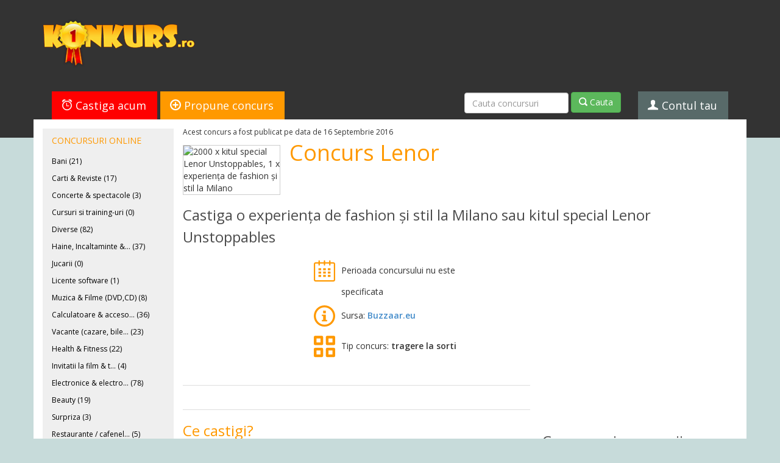

--- FILE ---
content_type: text/html; charset=UTF-8
request_url: https://www.konkurs.ro/concurs/Castiga-o-experien-a-de-fashion-i-stil-la-Milano-sau-kitul-special-Lenor-Unstoppables-35988.html
body_size: 75528
content:
<!DOCTYPE html>
<html>
	<head>  
		<title>Concurs Lenor  - regulament concurs</title>
		<meta name="keywords" content="experiența,fashion,și,stil,Milano,sau,kitul,special,Lenor,Unstoppables,concurs online, concursuri" />
		<meta name="description" content="Concurs online la care poti castiga o experiența de fashion și stil la Milano sau kitul special Lenor Unstoppables" />
		<meta http-equiv="Content-Type" content="text/html; charset=UTF-8" /> 
		<meta name="robots" content="noarchive" />
		<meta http-equiv="Content-Language" content="ro" />
		<meta name="viewport" content="width=device-width, initial-scale=1.0">
		
		<meta name="google-site-verification" content="ouyWEz3otCHg8MFiskydz4oV2vRhTXzGxFEoCDCpe0Q" />
		
					
		<link rel="alternate" type="application/rss+xml" title="Konkurs.ro" href="http://www.konkurs.ro/feed"/>
				
		<link href='https://fonts.googleapis.com/css?family=Open+Sans:400,600' rel='stylesheet' type='text/css'>
		<link href="//www.konkurs.ro/img/assets/bootstrap.min.css" rel="stylesheet">
		<link href="//www.konkurs.ro/img/assets/style.css" rel="stylesheet">
		
		<!--[if lte IE 7]><script src="//www.konkurs.ro/img/assets/lte-ie7.js"></script><![endif]-->
		<!--[if lt IE 9]>		
			<script src="//cdnjs.cloudflare.com/ajax/libs/html5shiv/3.6.2/html5shiv.js"></script>
			
			<style type="text/css">
				#popup-holder {
					background:transparent;
					filter:progid:DXImageTransform.Microsoft.gradient(startColorstr=#7F000000,endColorstr=#7F000000); 
					zoom: 1;
				} 
			</style>			
		<![endif]-->


<script>
  // Delete the Funding Choices cookie if consent is more than 12 months old
  try {
    const nm = "FCCDCF";        // Match name of Funding Choices cookie
    const dm = "konkurs.ro";  // Match domain of Funding Choices cookie
    const pa = "/";             // Match path of Funding Choices cookie
    let tc = ('; ' + document.cookie).split('; ' + nm + '=');
    if (tc.length === 2) {
      tc = decodeURIComponent(tc.pop().split(';').shift());
      tc = JSON.parse(tc)[3][0].substring(1,9);
      tc = Uint8Array.from(window.atob(tc), (v) => v.charCodeAt(0));
      let dt = (tc[0] * 2**28) + (tc[1] * 2**20) + (tc[2] * 2**12) +
               (tc[3] * 2**4)  + (tc[4] >> 4);
      if (Date.now() / 1000 - dt / 10 > 86400 * 365)
        document.cookie = nm + "=;path=" + pa + ";domain=" + dm +
                          ";expires=" + new Date(0).toUTCString();
    }
  } finally {}
</script>
		

		<script src="//www.konkurs.ro/img/assets/respond.js"></script>
				
		<link href="//www.konkurs.ro/img/assets/respond-proxy.html" id="respond-proxy" rel="respond-proxy" />
		<link href="//www.konkurs.ro/img/assets/respond.proxy.gif" id="respond-redirect" rel="respond-redirect" />
		<script src="//www.konkurs.ro/img/assets/respond.proxy.js"></script>
		
		<script src="//ajax.googleapis.com/ajax/libs/jquery/1.10.2/jquery.min.js"></script>
		<script src="//netdna.bootstrapcdn.com/bootstrap/3.0.0/js/bootstrap.min.js"></script>		
		
						
				<script type="text/javascript">
			var pagedata = {
				"user_logged_in": 0,
				"page": "contest",
				"page_id": 35988
			};
		</script>
				
		<script src="//www.konkurs.ro/img/assets/header-scripts.js?r=3"></script>
		
		<script async src="//pagead2.googlesyndication.com/pagead/js/adsbygoogle.js"></script>
		<script>
            (adsbygoogle = window.adsbygoogle || []).push({
                google_ad_client: "ca-pub-1244248542828819",
                enable_page_level_ads: true
            });
		</script>
		
	</head>
	<body>		
				<div id="fb-root"></div>
				<header id="header">
			<div class="container">
				<div class="row logo-and-ad">
					<div class="col-md-3" id="logo">
						<a href="https://www.konkurs.ro" title="Konkurs - Concursuri online"><img src="https://www.konkurs.ro/img/assets/logo.png" alt="Konkurs.ro - Toate concursurile din Romania"/></a>
					</div>
					<div class="col-md-9 pull-right">
														<div id='contest728x90' style='width:728px; height:90px;'>

    <script async src="//pagead2.googlesyndication.com/pagead/js/adsbygoogle.js"></script>
                        <!-- 728x90 -->
            <ins class="adsbygoogle"
                 style="display:inline-block;width:728px;height:90px"
                 data-ad-client="ca-pub-1244248542828819"
                 data-ad-slot="7465702579"></ins>
            
    <script>
        (adsbygoogle = window.adsbygoogle || []).push({});
    </script>

	</div>						
											</div>
				</div>
				
				<ul class="nav nav-tabs">
					<li class="red-tab" id="castiga-acum"><a href="/"><span class="icon-alarm" aria-hidden="true"></span> Castiga acum</a></li>					
					<li class="orange-tab" id="propune-concurs" active"><a href="/propune-concurs"><span class="icon-add" aria-hidden="true"></span> Propune concurs</a></li>
					<li class="gray-tab" id="contul-tau">
						<a href="/profil-de-concurent"><span class="icon-user" aria-hidden="true"></span> Contul tau</a>
						<ul class="account-options">
							<li><a class="profile" href="https://www.konkurs.ro/profil-de-concurent.html#show_personal_data">Profil</a></li>
							<li><a class="newsletter" href="https://www.konkurs.ro/profil-de-concurent.html#show_newsletter">Newsletter</a></li>
							<li><a class="saved" href="https://www.konkurs.ro/profil-de-concurent.html#show_favourites">Concursuri salvate</a></li>
							<li><a class="alerts" href="https://www.konkurs.ro/profil-de-concurent.html#show_win_reminders">Alerte premii</a></li>
							<li><a class="logout" href="https://www.konkurs.ro/logout.html">Logout</a></li>
						</ul>
					</li>
					<li class="search-tab">
						<form class="form-inline" action="/cauta-concursuri.html" method="get">
							<div class="form-group" style="width: 60%;">
								<input class="form-control" type="text" name="query" placeholder="Cauta concursuri"/>
							</div>
							<button style="margin-top: -3px;" class="btn btn-success" type="submit"><span class="icon-search"></span> Cauta</button>
						</form>
					</li>
				</ul>
			</div>
		</header>
					<style>
    

    .feature-banner {
        margin-top: -29px;
    }
    
    .feature-banner > .container > a  {
        display: inline-block;
    }

    .feature-banner.desktop {
        display: none;
    }

    .feature-banner.mobile {
        display: block;
    }

    .feature-banner.desktop > .container {
        display: block;
        min-width: 1000px;
        text-align: center;
        width: 100%;
        height: 200px;
        padding-top: 35px;
        background: #FFF;
    }

    .feature-banner.mobile > .container {
        display: block;
        width: 320px;
        text-align: center;
        width: 100%;
        height: 200px;
        padding-top: 35px;
        background: #FFF;
    }

    .feature-banner > div > a > img {
        display: block;
        max-width: 100%;
    }

    @media only screen and (min-width: 768px) {
        /* For desktops & tablets: */
        .feature-banner.desktop {
            display: block;
        }

        .feature-banner.mobile {
            display: none;
            width: 100%;
        }
    }

    
</style>		


	<style>
		.homesplit-section-header {
			font-size: 24px; 
			padding: 0; 
			line-height: 24px; 
			margin: 0px 0px 30px 0px; 
			font-family: 'Open Sans', 'Segoe UI', 'Helvetica Neue', 'Arial'; 
			color: #4c4c4c;
		}

		h2 {
		    padding: 0;
		    font-size: 24px;
		    line-height: 36px;
		    margin: -5px 0px 15px 0px;
		}
	</style>


<div class="container" id="main">
		<section class="homepage-right">
		<div class="homepage-right-inside" itemprop="review" itemscope itemtype="http://schema.org/Review">			
			<meta itemprop="datePublished" content="2016-09-16 00:01:01" />
			<meta itemprop="url" content="https://www.konkurs.ro/concurs/Castiga-o-experien-a-de-fashion-i-stil-la-Milano-sau-kitul-special-Lenor-Unstoppables-35988.html" />
			<meta itemprop="author" content="Konkurs.ro" />
			<div class="published-on">Acest concurs a fost publicat pe data de 16 Septembrie 2016</div>
			<section class="listing clearfix">
				<img itemprop="image" class="listing-photo" src="https://www.konkurs.ro/img/concursuri-cu-premii/360/35988_front.jpg" alt="2000 x kitul special Lenor Unstoppables, 1 x experiența de fashion și stil la Milano" />
				<div class="listing-title" itemprop="itemReviewed" itemscope itemtype="http://schema.org/Thing">
					<h1 itemprop="name">Concurs Lenor </h1>
				</div>
			</section>

			<h2>Castiga o experiența de fashion și stil la Milano sau kitul special Lenor Unstoppables</h2>

						<section class="listing-body clearfix">
				<div class="listing-body-left">
					<div class="listing-body-left-inside">	
						<div class="clearfix">
						
							<div class="listing-details-ad">								
									<div id='contest200x200' style='width:200px; height:200px;'>

    <script async src="//pagead2.googlesyndication.com/pagead/js/adsbygoogle.js"></script>
                        <!-- 200x200 -->
            <ins class="adsbygoogle"
                 style="display:inline-block;width:200px;height:200px"
                 data-ad-client="ca-pub-1244248542828819"
                 data-ad-slot="8466727394"></ins>
            
    <script>
        (adsbygoogle = window.adsbygoogle || []).push({});
    </script>

	</div>							</div>
						
							<ul class="listing-details">
								<li class="listing-detail clearfix">
									<div class="listing-detail-left">
										<span class="icon-calendar"></span>
									</div>
									<div class="listing-detail-right">
										<div class="listing-detail-right-inside">
											 																									<span class="value single">
														Perioada concursului nu este specificata
													</span>
																																	</div>
									</div>
								</li>
								<li class="listing-detail clearfix">
									<div class="listing-detail-left">
										<span class="icon-info"></span>
									</div>
									<div class="listing-detail-right">
										<div class="listing-detail-right-inside">
											<span class="value inline">Sursa:</span>
											<span class="value inline strong"><a href="http://www.buzzaar.eu/ro/lenorunstoppables/" rel="nofollow" class="kurl" data-kurl="http://www.buzzaar.eu/ro/lenorunstoppables/" id="primary_url">Buzzaar.eu</a></span>
										</div>
									</div>
								</li>
								<li class="listing-detail clearfix">
									<div class="listing-detail-left">
										<span class="icon-grid"></span>
									</div>
									<div class="listing-detail-right">
										<div class="listing-detail-right-inside">
											<span class="value inline">Tip concurs:</span>
											<span class="value inline strong">tragere la sorti</span>
										</div>
									</div>
								</li>
							</ul>	
							
						</div>
						<div class="sharebar">
	<div class="fb-like" data-href="https://www.konkurs.ro/concurs/Castiga-o-experien-a-de-fashion-i-stil-la-Milano-sau-kitul-special-Lenor-Unstoppables-35988.html" data-send="true" data-layout="button_count" data-width="200" data-show-faces="false"></div>
	<div style="width: 20px; display: inline-block;"></div>
	<div class="g-plusone"></div>
</div>						
						<div class="listing-section-heading first">Ce castigi?</div>
						<h2 class="prize_list" itemprop="description">2000 x kitul special Lenor Unstoppables, 1 x experiența de fashion și stil la Milano</h2>
						
						<div class="listing-section-heading">Ce trebuie sa faci?</div>
						<div class="listing-user-action" itemprop="reviewBody">
							<ol>
	<li>
		Intra in contul tau pe buzzaar.eu. Daca nu ai cont, <a href="http://www.buzzaar.eu/ro/agent/registration" target="_blank" rel="nofollow">click aici</a> pentru a te inregistra.</li>
	<li>
		Dupa ce primesti&nbsp;buzz-kit-ul imparte prietenilor cadourile destinate acestora si posteaza un raport cu imagini foto &icirc;mpreuna cu prietenii și cadourile.</li>
	<li>
		&Icirc;ncearca produsele din buzz-kit si spune-ti opinia despre produs pe retelele de socializare și pe pagina promotiei.</li>
</ol>

							
											
						</div>
						
						<div class="sharebar">
	<div class="fb-like" data-href="https://www.konkurs.ro/concurs/Castiga-o-experien-a-de-fashion-i-stil-la-Milano-sau-kitul-special-Lenor-Unstoppables-35988.html" data-send="true" data-layout="button_count" data-width="200" data-show-faces="false"></div>
	<div style="width: 20px; display: inline-block;"></div>
	<div class="g-plusone"></div>
</div>						
						<div class="clearfix">
							<meta itemprop="reviewRating" content="3.3" />
							<div class="rating-box" itemprop="aggregateRating" itemscope itemtype="http://schema.org/AggregateRating">
								<meta itemprop="bestRating" content="5" />
								<div>Nota curenta: <span class="current_rating" itemprop="ratingValue">3.3</span></div>
								<meta itemprop="reviewCount" content="8" />
								<div class="rating">
									<a href="#" class="star" data-star="1" data-contest="35988"><span class="icon-star"></span><span class="icon-star-2"></span></a>
									<a href="#" class="star" data-star="2" data-contest="35988"><span class="icon-star"></span><span class="icon-star-2"></span></a>
									<a href="#" class="star" data-star="3" data-contest="35988"><span class="icon-star"></span><span class="icon-star-2"></span></a>
									<a href="#" class="star" data-star="4" data-contest="35988"><span class="icon-star"></span><span class="icon-star-2"></span></a>
									<a href="#" class="star" data-star="5" data-contest="35988"><span class="icon-star"></span><span class="icon-star-2"></span></a>
								</div>	
							</div>
							<div class="enter-now">
								<a class="mainlink" href="http://www.buzzaar.eu/ro/lenorunstoppables/" class="kurl" data-kurl="http://www.buzzaar.eu/ro/lenorunstoppables/">
									participa acum
									<span class="icon-play"></span>
								</a>
							</div>
						</div>
						
						<div class="contest-toolbox">
							
							<span id="saved-active" class="alert-active hide"><span class="icon-checkmark-circle"></span> Concursul este salvat la favorite!</span>								
															<a href="#" id="save-to-fav"><span class="icon-disk"></span> Salveaza la favorite</a>
														
							<div class="prize-alert-box">							
								<span id="prize-alert-active" class="alert-active hide"><span class="icon-checkmark-circle"></span> Alerta de premii activa!</span>
															</div>
						</div>
						
						<section class="homesplit-section comments">
							<div class="homesplit-section-header">Comentarii si intrebari (4)</div>
							
							<ul class="list" itemscope itemtype="http://schema.org/UserComments">
																								<li id="com73769">
<span class="tiny"><b><a href="https://www.konkurs.ro/konkuser128498-participa-la-concursuri-53678.html" itemprop="creator">konkuser128498</a></b> la <meta itemprop="commentTime" content="2016-09-16 15:08:22" />16 Septembrie, 2016</span>
<p itemprop="commentText">cam imbarligat concursul asta</p>
</li>																																<li id="com73772">
<span class="tiny"><b><a href="https://www.konkurs.ro/konkuser128293-participa-la-concursuri-53473.html" itemprop="creator">konkuser128293</a></b> la <meta itemprop="commentTime" content="2016-09-16 16:53:47" />16 Septembrie, 2016</span>
<p itemprop="commentText">Asta nu este un <em>concurs</em>, este un sait  care iti  ofera produse spre testare.Iti faci cont aplici la campanii si astepti sa fii selectat (nu te selecteaza mereu)apoi primesti acasa produsele spre testare tu in schimb trebuie sa-ti spui parerea despre produse .</p>
</li>																																<li id="com73773">
<span class="tiny"><b><a href="https://www.konkurs.ro/konkuser128498-participa-la-concursuri-53678.html" itemprop="creator">konkuser128498</a></b> la <meta itemprop="commentTime" content="2016-09-17 10:46:25" />17 Septembrie, 2016</span>
<p itemprop="commentText">interesant:)<br />
multumesc</p>
</li>																																<li id="com73774">
<span class="tiny"><b><a href="https://www.konkurs.ro/konkuser128498-participa-la-concursuri-53678.html" itemprop="creator">konkuser128498</a></b> la <meta itemprop="commentTime" content="2016-09-17 10:52:22" />17 Septembrie, 2016</span>
<p itemprop="commentText">am vrut sa ma inscriu insa daca nu ai facebook nu existi,...deci  zic pas si aici</p>
</li>																						</ul>
							
															<form id="comment-form" method="post">								
									<textarea id="commentbox" class="commentbox" placeholder="comentariul tau"></textarea>
									<div class="postcomment-notice">Daca postezi acest comentariu declari ca ai citit si esti de acord cu termenii si conditiile de utilizare Konkurs.ro</div>
									<div class="ajax-report fade"></div>
									<button id="post-comment" data-loading-text="Asteapta..." class="postbutton btn-primary" type="submit">
										posteaza comentariul
									</button>
								</form>
													</section>
					</div>
				</div>
				<aside class="listing-body-right">
					<div class="listing-body-right-inside">
							<div id='contest300x250' style='width:300px; height:250px;'>

    <script async src="//pagead2.googlesyndication.com/pagead/js/adsbygoogle.js"></script>
                        <!-- 300x250 -->
            <ins class="adsbygoogle"
                 style="display:inline-block;width:300px;height:250px"
                 data-ad-client="ca-pub-1244248542828819"
                 data-ad-slot="8016366913"></ins>
            
    <script>
        (adsbygoogle = window.adsbygoogle || []).push({});
    </script>

	</div>						
						<section class="homesplit-section" style="margin: 40px 0px 0px 0px; border-bottom: 0;">
							<div class="homesplit-section-header">Concursuri cu premii similare</div>    
							<ul class="taglist">
																	<li><a href="https://www.konkurs.ro/tag/Castiga-o-vacanta.html" title="Castiga o vacanta">Castiga o vacanta</a></li>
																	<li><a href="https://www.konkurs.ro/tag/City-break-Milano.html" title="City break Milano">City break Milano</a></li>
																	<li><a href="https://www.konkurs.ro/tag/Premii-Lenor-.html" title="Premii Lenor ">Premii Lenor </a></li>
																	<li><a href="https://www.konkurs.ro/tag/Concurs-Lenor.html" title="Concurs Lenor">Concurs Lenor</a></li>
															</ul>
						</section>
						<section class="homesplit-section">					
							<div class="newsletter-box" data-countdown="43404">
	<div class="title">Peste exact <span class="newsletter-timer"></span> vom publica cel putin 5 concursuri nou-noute!</div>
	<div class="subtitle">Aboneaza-te la newsletter si nu le rata!</div>
	<ul class="perks">
		<li>
			<div class="bullet"><span class="icon-checkmark-circle"></span></div>
			doar concursuri serioase, cu premii mari
		</li>
		<li>
			<div class="bullet"><span class="icon-checkmark-circle"></span></div>
			te poti dezabona oricand, cu un singur click
		</li>
		<li>
			<div class="bullet"><span class="icon-checkmark-circle"></span></div>
			maxim un email pe zi
		</li>
	</ul>
	<form class="newsletter-form clearfix" data-ajax="quick_subscribe">
		<input type="hidden" name="trigger" value="undefined" />
		<div class="form-group">
			<input class="form-control" name="email" type="text" placeholder="adresa ta de email">
		</div>
		<div class="ajax-report"></div>
		<button type="submit" class="btn btn-primary" data-loading-text="Asteapta...">aboneaza-ma!</button>
	</form>
	<div class="success hide">
		<div class="title">Nu uita!</div>
		<div class="subtitle">Da click pe linkul de confirmare trimis pe mail pentru a confirma abonarea. Doar dupa confirmare vei primi newsletterul Konkurs.</div>
	</div>
</div>						</section>		
						<section class="homesplit-section" style="margin-bottom: 0;">
							<div class="homesplit-section-header">Concursuri similare</div>
							<ul class="endingsoon">            
																<li>
									<a href="https://www.konkurs.ro/concurs/Castiga-un-patut-Graco-Contour-Electra-Benny-Bell-31026.html" title="Castiga un patut Graco Contour Electra Benny & Bell">Castiga un patut Graco Contour Electra Benny & Bell<span> - (amnascutacolo.ro, publicat la 06 Mai, 2014) </span></a>
								</li>
																<li>
									<a href="https://www.konkurs.ro/concurs/Castiga-premii-zilnice-garantate-37917.html" title="Castiga premii zilnice garantate">Castiga premii zilnice garantate<span> - (intihna.ro, publicat la 05 Decembrie, 2017) </span></a>
								</li>
																<li>
									<a href="https://www.konkurs.ro/concurs/Castiga-bra-ara-inteligenta-Pavlok-37296.html" title="Castiga brațara inteligenta Pavlok">Castiga brațara inteligenta Pavlok<span> - (europafm.ro, publicat la 29 Iunie, 2017) </span></a>
								</li>
																<li>
									<a href="https://www.konkurs.ro/concurs/Castiga-un-weekend-la-Spa-in-Austria-29535.html" title="Castiga un weekend la Spa in Austria">Castiga un weekend la Spa in Austria<span> - (kissfm.ro, publicat la 08 Octombrie, 2013) </span></a>
								</li>
																<li>
									<a href="https://www.konkurs.ro/concurs/Castiga-o-CASCA-de-scuter-27466.html" title="Castiga o CASCA de scuter">Castiga o CASCA de scuter<span> - (facebook.com, publicat la 12 Martie, 2013) </span></a>
								</li>
																<li>
									<a href="https://www.konkurs.ro/concurs/Castiga-lunar-500-euro-sau-o-masina-Ford-Mustang-41376.html" title="Castiga lunar 500 euro sau o masina Ford Mustang">Castiga lunar 500 euro sau o masina Ford Mustang<span> - (chiareu.ro, publicat la 30 Martie, 2021) </span></a>
								</li>
																<li>
									<a href="https://www.konkurs.ro/concurs/Castiga-zilnic-un-termometru-de-exterior-27481.html" title="Castiga zilnic un termometru de exterior">Castiga zilnic un termometru de exterior<span> - (europafm.ro, publicat la 12 Martie, 2013) </span></a>
								</li>
																<li>
									<a href="https://www.konkurs.ro/concurs/Castiga-un-sejur-VIP-la-Disneyland-Paris-36905.html" title="Castiga un sejur VIP la Disneyland Paris">Castiga un sejur VIP la Disneyland Paris<span> - (airfrance.com, publicat la 30 Martie, 2017) </span></a>
								</li>
																<li>
									<a href="https://www.konkurs.ro/concurs/Castiga-una-din-cele-5-console-Behringer-CDM-Studio-4A-sau-expunere-la-faima-33494.html" title="Castiga una din cele 5 console Behringer CDM Studio 4A sau expunere la faima ">Castiga una din cele 5 console Behringer CDM Studio 4A sau expunere la faima <span> - (kissfm.ro, publicat la 15 Iulie, 2015) </span></a>
								</li>
																<li>
									<a href="https://www.konkurs.ro/concurs/Castiga-un-telefon-iPhone-17-PRO-sau-vouchere-de-carburant-OMV-si-Petrom-46450.html" title="Castiga un telefon iPhone 17 PRO sau vouchere de carburant OMV si Petrom">Castiga un telefon iPhone 17 PRO sau vouchere de carburant OMV si Petrom<span> - (snackfest.ro, publicat la 11 Ianuarie, 2026) </span></a>
								</li>
															</ul>
						</section>
					</div>
				</aside>
			</section>
		</div>
	</section>	
	<aside class="homepage-left">
	<div class="homepage-left-inside">
				
		<nav> 
			<ul class="main-categories top">
				<li class="categories-heading first">Concursuri online</li>
			 
								<li>
					<a  href="https://www.konkurs.ro/concursuri/Bani-5.html" title="Concursuri din Bani (21)">Bani (21)</a>
				</li>			
                
                   
                
							 
								<li>
					<a  href="https://www.konkurs.ro/concursuri/Carti-Reviste-10.html" title="Concursuri din Carti & Reviste (17)">Carti & Reviste (17)</a>
				</li>			
                
                   
                
							 
								<li>
					<a  href="https://www.konkurs.ro/concursuri/Concerte-spectacole-17.html" title="Concursuri din Concerte & spectacole (3)">Concerte & spectacole (3)</a>
				</li>			
                
                   
                
							 
								<li>
					<a  href="https://www.konkurs.ro/concursuri/Cursuri-si-training-uri-19.html" title="Concursuri din Cursuri si training-uri (0)">Cursuri si training-uri (0)</a>
				</li>			
                
                   
                
							 
								<li>
					<a  href="https://www.konkurs.ro/concursuri/Diverse-20.html" title="Concursuri din Diverse (82)">Diverse (82)</a>
				</li>			
                
                   
                
							 
								<li>
					<a  href="https://www.konkurs.ro/concursuri/Haine-Incaltaminte-Accesorii-7.html" title="Concursuri din Haine, Incaltaminte & Accesorii (37)">Haine, Incaltaminte &... (37)</a>
				</li>			
                
                   
                
							 
								<li>
					<a  href="https://www.konkurs.ro/concursuri/Jucarii-26.html" title="Concursuri din Jucarii (0)">Jucarii (0)</a>
				</li>			
                
                   
                
							 
								<li>
					<a  href="https://www.konkurs.ro/concursuri/Licente-software-27.html" title="Concursuri din Licente software (1)">Licente software (1)</a>
				</li>			
                
                   
                
							 
								<li>
					<a  href="https://www.konkurs.ro/concursuri/Muzica-Filme-DVD-CD-18.html" title="Concursuri din Muzica & Filme (DVD,CD) (8)">Muzica & Filme (DVD,CD) (8)</a>
				</li>			
                
                   
                
							 
								<li>
					<a  href="https://www.konkurs.ro/concursuri/Calculatoare-accesorii-IT-8.html" title="Concursuri din Calculatoare & accesorii IT (36)">Calculatoare & acceso... (36)</a>
				</li>			
                
                   
                
							 
								<li>
					<a  href="https://www.konkurs.ro/concursuri/Vacante-cazare-bilete-de-avion-4.html" title="Concursuri din Vacante (cazare, bilete de avion) (23)">Vacante (cazare, bile... (23)</a>
				</li>			
                
                   
                
							 
								<li>
					<a  href="https://www.konkurs.ro/concursuri/Health-Fitness-9.html" title="Concursuri din Health & Fitness (22)">Health & Fitness (22)</a>
				</li>			
                
                   
                
							 
								<li>
					<a  href="https://www.konkurs.ro/concursuri/Invitatii-la-film-teatru-3.html" title="Concursuri din Invitatii la film & teatru (4)">Invitatii la film & t... (4)</a>
				</li>			
                
                   
                
							 
								<li>
					<a  href="https://www.konkurs.ro/concursuri/Electronice-electrocasnice-2.html" title="Concursuri din Electronice & electrocasnice (78)">Electronice & electro... (78)</a>
				</li>			
                
                   
                
							 
								<li>
					<a  href="https://www.konkurs.ro/concursuri/Beauty-1.html" title="Concursuri din Beauty (19)">Beauty (19)</a>
				</li>			
                
                   
                
							 
								<li>
					<a  href="https://www.konkurs.ro/concursuri/Surpriza-6.html" title="Concursuri din Surpriza (3)">Surpriza (3)</a>
				</li>			
                
                   
                
							 
								<li>
					<a  href="https://www.konkurs.ro/concursuri/Restaurante-cafenele-cluburi-baruri-24.html" title="Concursuri din Restaurante / cafenele / cluburi / baruri (5)">Restaurante / cafenel... (5)</a>
				</li>			
                
                   
                
							 
								<li>
					<a  href="https://www.konkurs.ro/concursuri/Jocuri-25.html" title="Concursuri din Jocuri (2)">Jocuri (2)</a>
				</li>			
                
                   
                
							 
									<li class="categories-heading">Concursuri online</strong></li>
								<li>
					<a  href="https://www.konkurs.ro/concursuri/Castig-instant-15.html" title="Concursuri din Castig instant (29)">Castig instant (29)</a>
				</li>			
                
                   
                
							 
								<li>
					<a  href="https://www.konkurs.ro/concursuri/Cel-mai-bun-scor-22.html" title="Concursuri din Cel mai bun scor (13)">Cel mai bun scor (13)</a>
				</li>			
                
                   
                
							 
								<li>
					<a  href="https://www.konkurs.ro/concursuri/Concursuri-cu-jurizare-16.html" title="Concursuri din Concursuri cu jurizare (27)">Concursuri cu jurizare (27)</a>
				</li>			
                
                   
                
							 
								<li>
					<a  href="https://www.konkurs.ro/concursuri/Concursuri-cu-votare-21.html" title="Concursuri din Concursuri cu votare (7)">Concursuri cu votare (7)</a>
				</li>			
                
                   
                
							 
								<li>
					<a  href="https://www.konkurs.ro/concursuri/Trageri-la-sorti-14.html" title="Concursuri din Trageri la sorti (174)">Trageri la sorti (174)</a>
				</li>			
                
                   
                
										</ul>
		</nav>
		
		<div class="adbox" style="margin-top: 30px;">
				<div id='contest160x600' style='width:160px; height:600px;'>

    <script async src="//pagead2.googlesyndication.com/pagead/js/adsbygoogle.js"></script>
                        <!-- 160x600 -->
            <ins class="adsbygoogle"
                 style="display:inline-block;width:160px;height:600px"
                 data-ad-client="ca-pub-1244248542828819"
                 data-ad-slot="5111001976"></ins>
            
    <script>
        (adsbygoogle = window.adsbygoogle || []).push({});
    </script>

	</div>		</div>
	</div>
</aside>	</div>
	
	<div id="footer" class="container">
		<div class="row">
			<div class="col-lg-8 footer-left">	
				<p class="small">&copy; Konkurs.ro 2008-2026. Toate drepturile rezervate.</p>
				<p class="small">Site-ul Konkurs.ro este operat de Konk Media SRL, CUI RO 24753359, Nr. Inregistrare in registrul comertului J40/19427/2008.</p>
				<p class="small">Konkurs.ro nu isi asuma responsabilitatea pentru eventualele diferente intre informatiile de pe site si cele de pe paginile de concurs ale site-urilor organizatoare.</p>
				<p class="small"><strong>Konkurs.ro, la fel ca marea majoritate a site-urilor de pe internet, foloseste <a href="http://ro.wikipedia.org/wiki/Cookie">cookie</a>-uri pentru a-ti oferi diferite facilitati.</strong>. Folosirea site-ului Konkurs.ro implica acordul tau in acest sens.</p>
				<p class="small">Pentru sugestii & reclamatii, ne puteti contacta la office@konkurs.ro.</p>
				<a href="/termeni-si-conditii">Termeni si conditii</a> | <a href="/disclaimer">Disclaimer & privacy policy</a>
			</div>			
			<div class="col-lg-4 pull-right footer-right">
				<ul class="social-profiles">
					<li class="facebook"><span class="icon-facebook"></span> <a href="https://www.facebook.com/konkurs.ro">Konkurs.ro pe Facebook</a></li>
				</ul>
			</div>
		</div>
		<div class="footer-archive-container">
			<h7>Arhiva concursuri</h7>
											<div class="archive-year">
					<strong><span class="small">2008: </span></strong> 
																																					 	
							<a class="archive-month-active" href="https://www.konkurs.ro/concursuri-online/Martie/2008/" title="Concursuri online Martie, 2008">Martie</a>
																					 	
							<a class="archive-month-active" href="https://www.konkurs.ro/concursuri-online/Aprilie/2008/" title="Concursuri online Aprilie, 2008">Aprilie</a>
																					 	
							<a class="archive-month-active" href="https://www.konkurs.ro/concursuri-online/Mai/2008/" title="Concursuri online Mai, 2008">Mai</a>
																					 	
							<a class="archive-month-active" href="https://www.konkurs.ro/concursuri-online/Iunie/2008/" title="Concursuri online Iunie, 2008">Iunie</a>
																					 	
							<a class="archive-month-active" href="https://www.konkurs.ro/concursuri-online/Iulie/2008/" title="Concursuri online Iulie, 2008">Iulie</a>
																					 	
							<a class="archive-month-active" href="https://www.konkurs.ro/concursuri-online/August/2008/" title="Concursuri online August, 2008">August</a>
																					 	
							<a class="archive-month-active" href="https://www.konkurs.ro/concursuri-online/Septembrie/2008/" title="Concursuri online Septembrie, 2008">Septembrie</a>
																					 	
							<a class="archive-month-active" href="https://www.konkurs.ro/concursuri-online/Octombrie/2008/" title="Concursuri online Octombrie, 2008">Octombrie</a>
																					 	
							<a class="archive-month-active" href="https://www.konkurs.ro/concursuri-online/Noiembrie/2008/" title="Concursuri online Noiembrie, 2008">Noiembrie</a>
																					 	
							<a class="archive-month-active" href="https://www.konkurs.ro/concursuri-online/Decembrie/2008/" title="Concursuri online Decembrie, 2008">Decembrie</a>
															</div>
															<div class="archive-year">
					<strong><span class="small">2009: </span></strong> 
															 	
							<a class="archive-month-active" href="https://www.konkurs.ro/concursuri-online/Ianuarie/2009/" title="Concursuri online Ianuarie, 2009">Ianuarie</a>
																					 	
							<a class="archive-month-active" href="https://www.konkurs.ro/concursuri-online/Februarie/2009/" title="Concursuri online Februarie, 2009">Februarie</a>
																					 	
							<a class="archive-month-active" href="https://www.konkurs.ro/concursuri-online/Martie/2009/" title="Concursuri online Martie, 2009">Martie</a>
																					 	
							<a class="archive-month-active" href="https://www.konkurs.ro/concursuri-online/Aprilie/2009/" title="Concursuri online Aprilie, 2009">Aprilie</a>
																					 	
							<a class="archive-month-active" href="https://www.konkurs.ro/concursuri-online/Mai/2009/" title="Concursuri online Mai, 2009">Mai</a>
																					 	
							<a class="archive-month-active" href="https://www.konkurs.ro/concursuri-online/Iunie/2009/" title="Concursuri online Iunie, 2009">Iunie</a>
																					 	
							<a class="archive-month-active" href="https://www.konkurs.ro/concursuri-online/Iulie/2009/" title="Concursuri online Iulie, 2009">Iulie</a>
																					 	
							<a class="archive-month-active" href="https://www.konkurs.ro/concursuri-online/August/2009/" title="Concursuri online August, 2009">August</a>
																					 	
							<a class="archive-month-active" href="https://www.konkurs.ro/concursuri-online/Septembrie/2009/" title="Concursuri online Septembrie, 2009">Septembrie</a>
																					 	
							<a class="archive-month-active" href="https://www.konkurs.ro/concursuri-online/Octombrie/2009/" title="Concursuri online Octombrie, 2009">Octombrie</a>
																					 	
							<a class="archive-month-active" href="https://www.konkurs.ro/concursuri-online/Noiembrie/2009/" title="Concursuri online Noiembrie, 2009">Noiembrie</a>
																					 	
							<a class="archive-month-active" href="https://www.konkurs.ro/concursuri-online/Decembrie/2009/" title="Concursuri online Decembrie, 2009">Decembrie</a>
															</div>
															<div class="archive-year">
					<strong><span class="small">2010: </span></strong> 
															 	
							<a class="archive-month-active" href="https://www.konkurs.ro/concursuri-online/Ianuarie/2010/" title="Concursuri online Ianuarie, 2010">Ianuarie</a>
																					 	
							<a class="archive-month-active" href="https://www.konkurs.ro/concursuri-online/Februarie/2010/" title="Concursuri online Februarie, 2010">Februarie</a>
																					 	
							<a class="archive-month-active" href="https://www.konkurs.ro/concursuri-online/Martie/2010/" title="Concursuri online Martie, 2010">Martie</a>
																					 	
							<a class="archive-month-active" href="https://www.konkurs.ro/concursuri-online/Aprilie/2010/" title="Concursuri online Aprilie, 2010">Aprilie</a>
																					 	
							<a class="archive-month-active" href="https://www.konkurs.ro/concursuri-online/Mai/2010/" title="Concursuri online Mai, 2010">Mai</a>
																					 	
							<a class="archive-month-active" href="https://www.konkurs.ro/concursuri-online/Iunie/2010/" title="Concursuri online Iunie, 2010">Iunie</a>
																					 	
							<a class="archive-month-active" href="https://www.konkurs.ro/concursuri-online/Iulie/2010/" title="Concursuri online Iulie, 2010">Iulie</a>
																					 	
							<a class="archive-month-active" href="https://www.konkurs.ro/concursuri-online/August/2010/" title="Concursuri online August, 2010">August</a>
																					 	
							<a class="archive-month-active" href="https://www.konkurs.ro/concursuri-online/Septembrie/2010/" title="Concursuri online Septembrie, 2010">Septembrie</a>
																					 	
							<a class="archive-month-active" href="https://www.konkurs.ro/concursuri-online/Octombrie/2010/" title="Concursuri online Octombrie, 2010">Octombrie</a>
																					 	
							<a class="archive-month-active" href="https://www.konkurs.ro/concursuri-online/Noiembrie/2010/" title="Concursuri online Noiembrie, 2010">Noiembrie</a>
																					 	
							<a class="archive-month-active" href="https://www.konkurs.ro/concursuri-online/Decembrie/2010/" title="Concursuri online Decembrie, 2010">Decembrie</a>
															</div>
															<div class="archive-year">
					<strong><span class="small">2011: </span></strong> 
															 	
							<a class="archive-month-active" href="https://www.konkurs.ro/concursuri-online/Ianuarie/2011/" title="Concursuri online Ianuarie, 2011">Ianuarie</a>
																					 	
							<a class="archive-month-active" href="https://www.konkurs.ro/concursuri-online/Februarie/2011/" title="Concursuri online Februarie, 2011">Februarie</a>
																					 	
							<a class="archive-month-active" href="https://www.konkurs.ro/concursuri-online/Martie/2011/" title="Concursuri online Martie, 2011">Martie</a>
																					 	
							<a class="archive-month-active" href="https://www.konkurs.ro/concursuri-online/Aprilie/2011/" title="Concursuri online Aprilie, 2011">Aprilie</a>
																					 	
							<a class="archive-month-active" href="https://www.konkurs.ro/concursuri-online/Mai/2011/" title="Concursuri online Mai, 2011">Mai</a>
																					 	
							<a class="archive-month-active" href="https://www.konkurs.ro/concursuri-online/Iunie/2011/" title="Concursuri online Iunie, 2011">Iunie</a>
																					 	
							<a class="archive-month-active" href="https://www.konkurs.ro/concursuri-online/Iulie/2011/" title="Concursuri online Iulie, 2011">Iulie</a>
																					 	
							<a class="archive-month-active" href="https://www.konkurs.ro/concursuri-online/August/2011/" title="Concursuri online August, 2011">August</a>
																					 	
							<a class="archive-month-active" href="https://www.konkurs.ro/concursuri-online/Septembrie/2011/" title="Concursuri online Septembrie, 2011">Septembrie</a>
																					 	
							<a class="archive-month-active" href="https://www.konkurs.ro/concursuri-online/Octombrie/2011/" title="Concursuri online Octombrie, 2011">Octombrie</a>
																					 	
							<a class="archive-month-active" href="https://www.konkurs.ro/concursuri-online/Noiembrie/2011/" title="Concursuri online Noiembrie, 2011">Noiembrie</a>
																					 	
							<a class="archive-month-active" href="https://www.konkurs.ro/concursuri-online/Decembrie/2011/" title="Concursuri online Decembrie, 2011">Decembrie</a>
															</div>
															<div class="archive-year">
					<strong><span class="small">2012: </span></strong> 
															 	
							<a class="archive-month-active" href="https://www.konkurs.ro/concursuri-online/Ianuarie/2012/" title="Concursuri online Ianuarie, 2012">Ianuarie</a>
																					 	
							<a class="archive-month-active" href="https://www.konkurs.ro/concursuri-online/Februarie/2012/" title="Concursuri online Februarie, 2012">Februarie</a>
																					 	
							<a class="archive-month-active" href="https://www.konkurs.ro/concursuri-online/Martie/2012/" title="Concursuri online Martie, 2012">Martie</a>
																					 	
							<a class="archive-month-active" href="https://www.konkurs.ro/concursuri-online/Aprilie/2012/" title="Concursuri online Aprilie, 2012">Aprilie</a>
																					 	
							<a class="archive-month-active" href="https://www.konkurs.ro/concursuri-online/Mai/2012/" title="Concursuri online Mai, 2012">Mai</a>
																					 	
							<a class="archive-month-active" href="https://www.konkurs.ro/concursuri-online/Iunie/2012/" title="Concursuri online Iunie, 2012">Iunie</a>
																					 	
							<a class="archive-month-active" href="https://www.konkurs.ro/concursuri-online/Iulie/2012/" title="Concursuri online Iulie, 2012">Iulie</a>
																					 	
							<a class="archive-month-active" href="https://www.konkurs.ro/concursuri-online/August/2012/" title="Concursuri online August, 2012">August</a>
																					 	
							<a class="archive-month-active" href="https://www.konkurs.ro/concursuri-online/Septembrie/2012/" title="Concursuri online Septembrie, 2012">Septembrie</a>
																					 	
							<a class="archive-month-active" href="https://www.konkurs.ro/concursuri-online/Octombrie/2012/" title="Concursuri online Octombrie, 2012">Octombrie</a>
																					 	
							<a class="archive-month-active" href="https://www.konkurs.ro/concursuri-online/Noiembrie/2012/" title="Concursuri online Noiembrie, 2012">Noiembrie</a>
																					 	
							<a class="archive-month-active" href="https://www.konkurs.ro/concursuri-online/Decembrie/2012/" title="Concursuri online Decembrie, 2012">Decembrie</a>
															</div>
															<div class="archive-year">
					<strong><span class="small">2013: </span></strong> 
															 	
							<a class="archive-month-active" href="https://www.konkurs.ro/concursuri-online/Ianuarie/2013/" title="Concursuri online Ianuarie, 2013">Ianuarie</a>
																					 	
							<a class="archive-month-active" href="https://www.konkurs.ro/concursuri-online/Februarie/2013/" title="Concursuri online Februarie, 2013">Februarie</a>
																					 	
							<a class="archive-month-active" href="https://www.konkurs.ro/concursuri-online/Martie/2013/" title="Concursuri online Martie, 2013">Martie</a>
																					 	
							<a class="archive-month-active" href="https://www.konkurs.ro/concursuri-online/Aprilie/2013/" title="Concursuri online Aprilie, 2013">Aprilie</a>
																					 	
							<a class="archive-month-active" href="https://www.konkurs.ro/concursuri-online/Mai/2013/" title="Concursuri online Mai, 2013">Mai</a>
																					 	
							<a class="archive-month-active" href="https://www.konkurs.ro/concursuri-online/Iunie/2013/" title="Concursuri online Iunie, 2013">Iunie</a>
																					 	
							<a class="archive-month-active" href="https://www.konkurs.ro/concursuri-online/Iulie/2013/" title="Concursuri online Iulie, 2013">Iulie</a>
																					 	
							<a class="archive-month-active" href="https://www.konkurs.ro/concursuri-online/August/2013/" title="Concursuri online August, 2013">August</a>
																					 	
							<a class="archive-month-active" href="https://www.konkurs.ro/concursuri-online/Septembrie/2013/" title="Concursuri online Septembrie, 2013">Septembrie</a>
																					 	
							<a class="archive-month-active" href="https://www.konkurs.ro/concursuri-online/Octombrie/2013/" title="Concursuri online Octombrie, 2013">Octombrie</a>
																					 	
							<a class="archive-month-active" href="https://www.konkurs.ro/concursuri-online/Noiembrie/2013/" title="Concursuri online Noiembrie, 2013">Noiembrie</a>
																					 	
							<a class="archive-month-active" href="https://www.konkurs.ro/concursuri-online/Decembrie/2013/" title="Concursuri online Decembrie, 2013">Decembrie</a>
															</div>
															<div class="archive-year">
					<strong><span class="small">2014: </span></strong> 
															 	
							<a class="archive-month-active" href="https://www.konkurs.ro/concursuri-online/Ianuarie/2014/" title="Concursuri online Ianuarie, 2014">Ianuarie</a>
																					 	
							<a class="archive-month-active" href="https://www.konkurs.ro/concursuri-online/Februarie/2014/" title="Concursuri online Februarie, 2014">Februarie</a>
																					 	
							<a class="archive-month-active" href="https://www.konkurs.ro/concursuri-online/Martie/2014/" title="Concursuri online Martie, 2014">Martie</a>
																					 	
							<a class="archive-month-active" href="https://www.konkurs.ro/concursuri-online/Aprilie/2014/" title="Concursuri online Aprilie, 2014">Aprilie</a>
																					 	
							<a class="archive-month-active" href="https://www.konkurs.ro/concursuri-online/Mai/2014/" title="Concursuri online Mai, 2014">Mai</a>
																					 	
							<a class="archive-month-active" href="https://www.konkurs.ro/concursuri-online/Iunie/2014/" title="Concursuri online Iunie, 2014">Iunie</a>
																					 	
							<a class="archive-month-active" href="https://www.konkurs.ro/concursuri-online/Iulie/2014/" title="Concursuri online Iulie, 2014">Iulie</a>
																					 	
							<a class="archive-month-active" href="https://www.konkurs.ro/concursuri-online/August/2014/" title="Concursuri online August, 2014">August</a>
																					 	
							<a class="archive-month-active" href="https://www.konkurs.ro/concursuri-online/Septembrie/2014/" title="Concursuri online Septembrie, 2014">Septembrie</a>
																					 	
							<a class="archive-month-active" href="https://www.konkurs.ro/concursuri-online/Octombrie/2014/" title="Concursuri online Octombrie, 2014">Octombrie</a>
																					 	
							<a class="archive-month-active" href="https://www.konkurs.ro/concursuri-online/Noiembrie/2014/" title="Concursuri online Noiembrie, 2014">Noiembrie</a>
																					 	
							<a class="archive-month-active" href="https://www.konkurs.ro/concursuri-online/Decembrie/2014/" title="Concursuri online Decembrie, 2014">Decembrie</a>
															</div>
															<div class="archive-year">
					<strong><span class="small">2015: </span></strong> 
															 	
							<a class="archive-month-active" href="https://www.konkurs.ro/concursuri-online/Ianuarie/2015/" title="Concursuri online Ianuarie, 2015">Ianuarie</a>
																					 	
							<a class="archive-month-active" href="https://www.konkurs.ro/concursuri-online/Februarie/2015/" title="Concursuri online Februarie, 2015">Februarie</a>
																					 	
							<a class="archive-month-active" href="https://www.konkurs.ro/concursuri-online/Martie/2015/" title="Concursuri online Martie, 2015">Martie</a>
																					 	
							<a class="archive-month-active" href="https://www.konkurs.ro/concursuri-online/Aprilie/2015/" title="Concursuri online Aprilie, 2015">Aprilie</a>
																					 	
							<a class="archive-month-active" href="https://www.konkurs.ro/concursuri-online/Mai/2015/" title="Concursuri online Mai, 2015">Mai</a>
																					 	
							<a class="archive-month-active" href="https://www.konkurs.ro/concursuri-online/Iunie/2015/" title="Concursuri online Iunie, 2015">Iunie</a>
																					 	
							<a class="archive-month-active" href="https://www.konkurs.ro/concursuri-online/Iulie/2015/" title="Concursuri online Iulie, 2015">Iulie</a>
																					 	
							<a class="archive-month-active" href="https://www.konkurs.ro/concursuri-online/August/2015/" title="Concursuri online August, 2015">August</a>
																					 	
							<a class="archive-month-active" href="https://www.konkurs.ro/concursuri-online/Septembrie/2015/" title="Concursuri online Septembrie, 2015">Septembrie</a>
																					 	
							<a class="archive-month-active" href="https://www.konkurs.ro/concursuri-online/Octombrie/2015/" title="Concursuri online Octombrie, 2015">Octombrie</a>
																					 	
							<a class="archive-month-active" href="https://www.konkurs.ro/concursuri-online/Noiembrie/2015/" title="Concursuri online Noiembrie, 2015">Noiembrie</a>
																					 	
							<a class="archive-month-active" href="https://www.konkurs.ro/concursuri-online/Decembrie/2015/" title="Concursuri online Decembrie, 2015">Decembrie</a>
															</div>
															<div class="archive-year">
					<strong><span class="small">2016: </span></strong> 
															 	
							<a class="archive-month-active" href="https://www.konkurs.ro/concursuri-online/Ianuarie/2016/" title="Concursuri online Ianuarie, 2016">Ianuarie</a>
																					 	
							<a class="archive-month-active" href="https://www.konkurs.ro/concursuri-online/Februarie/2016/" title="Concursuri online Februarie, 2016">Februarie</a>
																					 	
							<a class="archive-month-active" href="https://www.konkurs.ro/concursuri-online/Martie/2016/" title="Concursuri online Martie, 2016">Martie</a>
																					 	
							<a class="archive-month-active" href="https://www.konkurs.ro/concursuri-online/Aprilie/2016/" title="Concursuri online Aprilie, 2016">Aprilie</a>
																					 	
							<a class="archive-month-active" href="https://www.konkurs.ro/concursuri-online/Mai/2016/" title="Concursuri online Mai, 2016">Mai</a>
																					 	
							<a class="archive-month-active" href="https://www.konkurs.ro/concursuri-online/Iunie/2016/" title="Concursuri online Iunie, 2016">Iunie</a>
																					 	
							<a class="archive-month-active" href="https://www.konkurs.ro/concursuri-online/Iulie/2016/" title="Concursuri online Iulie, 2016">Iulie</a>
																					 	
							<a class="archive-month-active" href="https://www.konkurs.ro/concursuri-online/August/2016/" title="Concursuri online August, 2016">August</a>
																					 	
							<a class="archive-month-active" href="https://www.konkurs.ro/concursuri-online/Septembrie/2016/" title="Concursuri online Septembrie, 2016">Septembrie</a>
																					 	
							<a class="archive-month-active" href="https://www.konkurs.ro/concursuri-online/Octombrie/2016/" title="Concursuri online Octombrie, 2016">Octombrie</a>
																					 	
							<a class="archive-month-active" href="https://www.konkurs.ro/concursuri-online/Noiembrie/2016/" title="Concursuri online Noiembrie, 2016">Noiembrie</a>
																					 	
							<a class="archive-month-active" href="https://www.konkurs.ro/concursuri-online/Decembrie/2016/" title="Concursuri online Decembrie, 2016">Decembrie</a>
															</div>
															<div class="archive-year">
					<strong><span class="small">2017: </span></strong> 
															 	
							<a class="archive-month-active" href="https://www.konkurs.ro/concursuri-online/Ianuarie/2017/" title="Concursuri online Ianuarie, 2017">Ianuarie</a>
																					 	
							<a class="archive-month-active" href="https://www.konkurs.ro/concursuri-online/Februarie/2017/" title="Concursuri online Februarie, 2017">Februarie</a>
																					 	
							<a class="archive-month-active" href="https://www.konkurs.ro/concursuri-online/Martie/2017/" title="Concursuri online Martie, 2017">Martie</a>
																					 	
							<a class="archive-month-active" href="https://www.konkurs.ro/concursuri-online/Aprilie/2017/" title="Concursuri online Aprilie, 2017">Aprilie</a>
																					 	
							<a class="archive-month-active" href="https://www.konkurs.ro/concursuri-online/Mai/2017/" title="Concursuri online Mai, 2017">Mai</a>
																					 	
							<a class="archive-month-active" href="https://www.konkurs.ro/concursuri-online/Iunie/2017/" title="Concursuri online Iunie, 2017">Iunie</a>
																					 	
							<a class="archive-month-active" href="https://www.konkurs.ro/concursuri-online/Iulie/2017/" title="Concursuri online Iulie, 2017">Iulie</a>
																					 	
							<a class="archive-month-active" href="https://www.konkurs.ro/concursuri-online/August/2017/" title="Concursuri online August, 2017">August</a>
																					 	
							<a class="archive-month-active" href="https://www.konkurs.ro/concursuri-online/Septembrie/2017/" title="Concursuri online Septembrie, 2017">Septembrie</a>
																					 	
							<a class="archive-month-active" href="https://www.konkurs.ro/concursuri-online/Octombrie/2017/" title="Concursuri online Octombrie, 2017">Octombrie</a>
																					 	
							<a class="archive-month-active" href="https://www.konkurs.ro/concursuri-online/Noiembrie/2017/" title="Concursuri online Noiembrie, 2017">Noiembrie</a>
																					 	
							<a class="archive-month-active" href="https://www.konkurs.ro/concursuri-online/Decembrie/2017/" title="Concursuri online Decembrie, 2017">Decembrie</a>
															</div>
															<div class="archive-year">
					<strong><span class="small">2018: </span></strong> 
															 	
							<a class="archive-month-active" href="https://www.konkurs.ro/concursuri-online/Ianuarie/2018/" title="Concursuri online Ianuarie, 2018">Ianuarie</a>
																					 	
							<a class="archive-month-active" href="https://www.konkurs.ro/concursuri-online/Februarie/2018/" title="Concursuri online Februarie, 2018">Februarie</a>
																					 	
							<a class="archive-month-active" href="https://www.konkurs.ro/concursuri-online/Martie/2018/" title="Concursuri online Martie, 2018">Martie</a>
																					 	
							<a class="archive-month-active" href="https://www.konkurs.ro/concursuri-online/Aprilie/2018/" title="Concursuri online Aprilie, 2018">Aprilie</a>
																					 	
							<a class="archive-month-active" href="https://www.konkurs.ro/concursuri-online/Mai/2018/" title="Concursuri online Mai, 2018">Mai</a>
																					 	
							<a class="archive-month-active" href="https://www.konkurs.ro/concursuri-online/Iunie/2018/" title="Concursuri online Iunie, 2018">Iunie</a>
																					 	
							<a class="archive-month-active" href="https://www.konkurs.ro/concursuri-online/Iulie/2018/" title="Concursuri online Iulie, 2018">Iulie</a>
																					 	
							<a class="archive-month-active" href="https://www.konkurs.ro/concursuri-online/August/2018/" title="Concursuri online August, 2018">August</a>
																					 	
							<a class="archive-month-active" href="https://www.konkurs.ro/concursuri-online/Septembrie/2018/" title="Concursuri online Septembrie, 2018">Septembrie</a>
																					 	
							<a class="archive-month-active" href="https://www.konkurs.ro/concursuri-online/Octombrie/2018/" title="Concursuri online Octombrie, 2018">Octombrie</a>
																					 	
							<a class="archive-month-active" href="https://www.konkurs.ro/concursuri-online/Noiembrie/2018/" title="Concursuri online Noiembrie, 2018">Noiembrie</a>
																					 	
							<a class="archive-month-active" href="https://www.konkurs.ro/concursuri-online/Decembrie/2018/" title="Concursuri online Decembrie, 2018">Decembrie</a>
															</div>
															<div class="archive-year">
					<strong><span class="small">2019: </span></strong> 
															 	
							<a class="archive-month-active" href="https://www.konkurs.ro/concursuri-online/Ianuarie/2019/" title="Concursuri online Ianuarie, 2019">Ianuarie</a>
																					 	
							<a class="archive-month-active" href="https://www.konkurs.ro/concursuri-online/Februarie/2019/" title="Concursuri online Februarie, 2019">Februarie</a>
																					 	
							<a class="archive-month-active" href="https://www.konkurs.ro/concursuri-online/Martie/2019/" title="Concursuri online Martie, 2019">Martie</a>
																					 	
							<a class="archive-month-active" href="https://www.konkurs.ro/concursuri-online/Aprilie/2019/" title="Concursuri online Aprilie, 2019">Aprilie</a>
																					 	
							<a class="archive-month-active" href="https://www.konkurs.ro/concursuri-online/Mai/2019/" title="Concursuri online Mai, 2019">Mai</a>
																					 	
							<a class="archive-month-active" href="https://www.konkurs.ro/concursuri-online/Iunie/2019/" title="Concursuri online Iunie, 2019">Iunie</a>
																					 	
							<a class="archive-month-active" href="https://www.konkurs.ro/concursuri-online/Iulie/2019/" title="Concursuri online Iulie, 2019">Iulie</a>
																					 	
							<a class="archive-month-active" href="https://www.konkurs.ro/concursuri-online/August/2019/" title="Concursuri online August, 2019">August</a>
																					 	
							<a class="archive-month-active" href="https://www.konkurs.ro/concursuri-online/Septembrie/2019/" title="Concursuri online Septembrie, 2019">Septembrie</a>
																					 	
							<a class="archive-month-active" href="https://www.konkurs.ro/concursuri-online/Octombrie/2019/" title="Concursuri online Octombrie, 2019">Octombrie</a>
																					 	
							<a class="archive-month-active" href="https://www.konkurs.ro/concursuri-online/Noiembrie/2019/" title="Concursuri online Noiembrie, 2019">Noiembrie</a>
																					 	
							<a class="archive-month-active" href="https://www.konkurs.ro/concursuri-online/Decembrie/2019/" title="Concursuri online Decembrie, 2019">Decembrie</a>
															</div>
															<div class="archive-year">
					<strong><span class="small">2020: </span></strong> 
															 	
							<a class="archive-month-active" href="https://www.konkurs.ro/concursuri-online/Ianuarie/2020/" title="Concursuri online Ianuarie, 2020">Ianuarie</a>
																					 	
							<a class="archive-month-active" href="https://www.konkurs.ro/concursuri-online/Februarie/2020/" title="Concursuri online Februarie, 2020">Februarie</a>
																					 	
							<a class="archive-month-active" href="https://www.konkurs.ro/concursuri-online/Martie/2020/" title="Concursuri online Martie, 2020">Martie</a>
																					 	
							<a class="archive-month-active" href="https://www.konkurs.ro/concursuri-online/Aprilie/2020/" title="Concursuri online Aprilie, 2020">Aprilie</a>
																					 	
							<a class="archive-month-active" href="https://www.konkurs.ro/concursuri-online/Mai/2020/" title="Concursuri online Mai, 2020">Mai</a>
																					 	
							<a class="archive-month-active" href="https://www.konkurs.ro/concursuri-online/Iunie/2020/" title="Concursuri online Iunie, 2020">Iunie</a>
																					 	
							<a class="archive-month-active" href="https://www.konkurs.ro/concursuri-online/Iulie/2020/" title="Concursuri online Iulie, 2020">Iulie</a>
																					 	
							<a class="archive-month-active" href="https://www.konkurs.ro/concursuri-online/August/2020/" title="Concursuri online August, 2020">August</a>
																					 	
							<a class="archive-month-active" href="https://www.konkurs.ro/concursuri-online/Septembrie/2020/" title="Concursuri online Septembrie, 2020">Septembrie</a>
																					 	
							<a class="archive-month-active" href="https://www.konkurs.ro/concursuri-online/Octombrie/2020/" title="Concursuri online Octombrie, 2020">Octombrie</a>
																					 	
							<a class="archive-month-active" href="https://www.konkurs.ro/concursuri-online/Noiembrie/2020/" title="Concursuri online Noiembrie, 2020">Noiembrie</a>
																					 	
							<a class="archive-month-active" href="https://www.konkurs.ro/concursuri-online/Decembrie/2020/" title="Concursuri online Decembrie, 2020">Decembrie</a>
															</div>
															<div class="archive-year">
					<strong><span class="small">2021: </span></strong> 
															 	
							<a class="archive-month-active" href="https://www.konkurs.ro/concursuri-online/Ianuarie/2021/" title="Concursuri online Ianuarie, 2021">Ianuarie</a>
																					 	
							<a class="archive-month-active" href="https://www.konkurs.ro/concursuri-online/Februarie/2021/" title="Concursuri online Februarie, 2021">Februarie</a>
																					 	
							<a class="archive-month-active" href="https://www.konkurs.ro/concursuri-online/Martie/2021/" title="Concursuri online Martie, 2021">Martie</a>
																					 	
							<a class="archive-month-active" href="https://www.konkurs.ro/concursuri-online/Aprilie/2021/" title="Concursuri online Aprilie, 2021">Aprilie</a>
																					 	
							<a class="archive-month-active" href="https://www.konkurs.ro/concursuri-online/Mai/2021/" title="Concursuri online Mai, 2021">Mai</a>
																					 	
							<a class="archive-month-active" href="https://www.konkurs.ro/concursuri-online/Iunie/2021/" title="Concursuri online Iunie, 2021">Iunie</a>
																					 	
							<a class="archive-month-active" href="https://www.konkurs.ro/concursuri-online/Iulie/2021/" title="Concursuri online Iulie, 2021">Iulie</a>
																					 	
							<a class="archive-month-active" href="https://www.konkurs.ro/concursuri-online/August/2021/" title="Concursuri online August, 2021">August</a>
																					 	
							<a class="archive-month-active" href="https://www.konkurs.ro/concursuri-online/Septembrie/2021/" title="Concursuri online Septembrie, 2021">Septembrie</a>
																					 	
							<a class="archive-month-active" href="https://www.konkurs.ro/concursuri-online/Octombrie/2021/" title="Concursuri online Octombrie, 2021">Octombrie</a>
																					 	
							<a class="archive-month-active" href="https://www.konkurs.ro/concursuri-online/Noiembrie/2021/" title="Concursuri online Noiembrie, 2021">Noiembrie</a>
																					 	
							<a class="archive-month-active" href="https://www.konkurs.ro/concursuri-online/Decembrie/2021/" title="Concursuri online Decembrie, 2021">Decembrie</a>
															</div>
															<div class="archive-year">
					<strong><span class="small">2022: </span></strong> 
															 	
							<a class="archive-month-active" href="https://www.konkurs.ro/concursuri-online/Ianuarie/2022/" title="Concursuri online Ianuarie, 2022">Ianuarie</a>
																					 	
							<a class="archive-month-active" href="https://www.konkurs.ro/concursuri-online/Februarie/2022/" title="Concursuri online Februarie, 2022">Februarie</a>
																					 	
							<a class="archive-month-active" href="https://www.konkurs.ro/concursuri-online/Martie/2022/" title="Concursuri online Martie, 2022">Martie</a>
																					 	
							<a class="archive-month-active" href="https://www.konkurs.ro/concursuri-online/Aprilie/2022/" title="Concursuri online Aprilie, 2022">Aprilie</a>
																					 	
							<a class="archive-month-active" href="https://www.konkurs.ro/concursuri-online/Mai/2022/" title="Concursuri online Mai, 2022">Mai</a>
																					 	
							<a class="archive-month-active" href="https://www.konkurs.ro/concursuri-online/Iunie/2022/" title="Concursuri online Iunie, 2022">Iunie</a>
																					 	
							<a class="archive-month-active" href="https://www.konkurs.ro/concursuri-online/Iulie/2022/" title="Concursuri online Iulie, 2022">Iulie</a>
																					 	
							<a class="archive-month-active" href="https://www.konkurs.ro/concursuri-online/August/2022/" title="Concursuri online August, 2022">August</a>
																					 	
							<a class="archive-month-active" href="https://www.konkurs.ro/concursuri-online/Septembrie/2022/" title="Concursuri online Septembrie, 2022">Septembrie</a>
																					 	
							<a class="archive-month-active" href="https://www.konkurs.ro/concursuri-online/Octombrie/2022/" title="Concursuri online Octombrie, 2022">Octombrie</a>
																					 	
							<a class="archive-month-active" href="https://www.konkurs.ro/concursuri-online/Noiembrie/2022/" title="Concursuri online Noiembrie, 2022">Noiembrie</a>
																					 	
							<a class="archive-month-active" href="https://www.konkurs.ro/concursuri-online/Decembrie/2022/" title="Concursuri online Decembrie, 2022">Decembrie</a>
															</div>
															<div class="archive-year">
					<strong><span class="small">2023: </span></strong> 
															 	
							<a class="archive-month-active" href="https://www.konkurs.ro/concursuri-online/Ianuarie/2023/" title="Concursuri online Ianuarie, 2023">Ianuarie</a>
																					 	
							<a class="archive-month-active" href="https://www.konkurs.ro/concursuri-online/Februarie/2023/" title="Concursuri online Februarie, 2023">Februarie</a>
																					 	
							<a class="archive-month-active" href="https://www.konkurs.ro/concursuri-online/Martie/2023/" title="Concursuri online Martie, 2023">Martie</a>
																					 	
							<a class="archive-month-active" href="https://www.konkurs.ro/concursuri-online/Aprilie/2023/" title="Concursuri online Aprilie, 2023">Aprilie</a>
																					 	
							<a class="archive-month-active" href="https://www.konkurs.ro/concursuri-online/Mai/2023/" title="Concursuri online Mai, 2023">Mai</a>
																					 	
							<a class="archive-month-active" href="https://www.konkurs.ro/concursuri-online/Iunie/2023/" title="Concursuri online Iunie, 2023">Iunie</a>
																					 	
							<a class="archive-month-active" href="https://www.konkurs.ro/concursuri-online/Iulie/2023/" title="Concursuri online Iulie, 2023">Iulie</a>
																					 	
							<a class="archive-month-active" href="https://www.konkurs.ro/concursuri-online/August/2023/" title="Concursuri online August, 2023">August</a>
																					 	
							<a class="archive-month-active" href="https://www.konkurs.ro/concursuri-online/Septembrie/2023/" title="Concursuri online Septembrie, 2023">Septembrie</a>
																					 	
							<a class="archive-month-active" href="https://www.konkurs.ro/concursuri-online/Octombrie/2023/" title="Concursuri online Octombrie, 2023">Octombrie</a>
																					 	
							<a class="archive-month-active" href="https://www.konkurs.ro/concursuri-online/Noiembrie/2023/" title="Concursuri online Noiembrie, 2023">Noiembrie</a>
																					 	
							<a class="archive-month-active" href="https://www.konkurs.ro/concursuri-online/Decembrie/2023/" title="Concursuri online Decembrie, 2023">Decembrie</a>
															</div>
															<div class="archive-year">
					<strong><span class="small">2024: </span></strong> 
															 	
							<a class="archive-month-active" href="https://www.konkurs.ro/concursuri-online/Ianuarie/2024/" title="Concursuri online Ianuarie, 2024">Ianuarie</a>
																					 	
							<a class="archive-month-active" href="https://www.konkurs.ro/concursuri-online/Februarie/2024/" title="Concursuri online Februarie, 2024">Februarie</a>
																					 	
							<a class="archive-month-active" href="https://www.konkurs.ro/concursuri-online/Martie/2024/" title="Concursuri online Martie, 2024">Martie</a>
																					 	
							<a class="archive-month-active" href="https://www.konkurs.ro/concursuri-online/Aprilie/2024/" title="Concursuri online Aprilie, 2024">Aprilie</a>
																					 	
							<a class="archive-month-active" href="https://www.konkurs.ro/concursuri-online/Mai/2024/" title="Concursuri online Mai, 2024">Mai</a>
																					 	
							<a class="archive-month-active" href="https://www.konkurs.ro/concursuri-online/Iunie/2024/" title="Concursuri online Iunie, 2024">Iunie</a>
																					 	
							<a class="archive-month-active" href="https://www.konkurs.ro/concursuri-online/Iulie/2024/" title="Concursuri online Iulie, 2024">Iulie</a>
																					 	
							<a class="archive-month-active" href="https://www.konkurs.ro/concursuri-online/August/2024/" title="Concursuri online August, 2024">August</a>
																					 	
							<a class="archive-month-active" href="https://www.konkurs.ro/concursuri-online/Septembrie/2024/" title="Concursuri online Septembrie, 2024">Septembrie</a>
																					 	
							<a class="archive-month-active" href="https://www.konkurs.ro/concursuri-online/Octombrie/2024/" title="Concursuri online Octombrie, 2024">Octombrie</a>
																					 	
							<a class="archive-month-active" href="https://www.konkurs.ro/concursuri-online/Noiembrie/2024/" title="Concursuri online Noiembrie, 2024">Noiembrie</a>
																					 	
							<a class="archive-month-active" href="https://www.konkurs.ro/concursuri-online/Decembrie/2024/" title="Concursuri online Decembrie, 2024">Decembrie</a>
															</div>
															<div class="archive-year">
					<strong><span class="small">2025: </span></strong> 
															 	
							<a class="archive-month-active" href="https://www.konkurs.ro/concursuri-online/Ianuarie/2025/" title="Concursuri online Ianuarie, 2025">Ianuarie</a>
																					 	
							<a class="archive-month-active" href="https://www.konkurs.ro/concursuri-online/Februarie/2025/" title="Concursuri online Februarie, 2025">Februarie</a>
																					 	
							<a class="archive-month-active" href="https://www.konkurs.ro/concursuri-online/Martie/2025/" title="Concursuri online Martie, 2025">Martie</a>
																					 	
							<a class="archive-month-active" href="https://www.konkurs.ro/concursuri-online/Aprilie/2025/" title="Concursuri online Aprilie, 2025">Aprilie</a>
																					 	
							<a class="archive-month-active" href="https://www.konkurs.ro/concursuri-online/Mai/2025/" title="Concursuri online Mai, 2025">Mai</a>
																					 	
							<a class="archive-month-active" href="https://www.konkurs.ro/concursuri-online/Iunie/2025/" title="Concursuri online Iunie, 2025">Iunie</a>
																					 	
							<a class="archive-month-active" href="https://www.konkurs.ro/concursuri-online/Iulie/2025/" title="Concursuri online Iulie, 2025">Iulie</a>
																					 	
							<a class="archive-month-active" href="https://www.konkurs.ro/concursuri-online/August/2025/" title="Concursuri online August, 2025">August</a>
																					 	
							<a class="archive-month-active" href="https://www.konkurs.ro/concursuri-online/Septembrie/2025/" title="Concursuri online Septembrie, 2025">Septembrie</a>
																					 	
							<a class="archive-month-active" href="https://www.konkurs.ro/concursuri-online/Octombrie/2025/" title="Concursuri online Octombrie, 2025">Octombrie</a>
																					 	
							<a class="archive-month-active" href="https://www.konkurs.ro/concursuri-online/Noiembrie/2025/" title="Concursuri online Noiembrie, 2025">Noiembrie</a>
																					 	
							<a class="archive-month-active" href="https://www.konkurs.ro/concursuri-online/Decembrie/2025/" title="Concursuri online Decembrie, 2025">Decembrie</a>
															</div>
															<div class="archive-year">
					<strong><span class="small">2026: </span></strong> 
															 	
							<a class="archive-month-active" href="https://www.konkurs.ro/concursuri-online/Ianuarie/2026/" title="Concursuri online Ianuarie, 2026">Ianuarie</a>
																																																																																																																																								</div>
									</div>
	</div>
	
	<!-- GOOGLE ANALYTICS -->
	<script type="text/javascript">
		var _gaq = _gaq || [];
		_gaq.push(['_setAccount', 'UA-737211-4']);
		_gaq.push(['_trackPageview']);

		(function() {
		var ga = document.createElement('script'); ga.type = 'text/javascript'; ga.async = true;
		ga.src = ('https:' == document.location.protocol ? 'https://ssl' : 'http://www') + '.google-analytics.com/ga.js';
		var s = document.getElementsByTagName('script')[0]; s.parentNode.insertBefore(ga, s);
		})();
	</script>

        <!-- Google tag (gtag.js) -->
<script async src="https://www.googletagmanager.com/gtag/js?id=G-12VL9PJP5Y"></script>
<script>
  window.dataLayer = window.dataLayer || [];
  function gtag(){dataLayer.push(arguments);}
  gtag('js', new Date());

  gtag('config', 'G-12VL9PJP5Y');
</script>
	
	<!-- / GOOGLE ANALYTICS -->
	
	<div id="popup-holder"></div>
	<div id="login-box" class="popup fade">
		<div class="popup-inside">
			<form id="login-form" method="post">
				<fieldset>
					<legend>Login</legend>
					<div class="form-group">
						<label for="login-email">Email</label>
						<input type="text" class="form-control" id="login-email" name="email" />
					</div>
					<div class="form-group">
						<label for="login-password">Parola</label>
						<input type="password" class="form-control" id="login-password" name="password" />
					</div>
					<div class="ajax-report fade"></div>
					<button type="submit" data-loading-text="Se incarca..." id="login-button" class="postbutton btn-primary">Login</button>
					<a href="#" id="login-cancel" class="cancel pull-right">Inchide fereastra</a>
				</fieldset>
			</form>
			<div class="popup-extra-links">
				<a href="#" id="new-account">Nu ai cont? Click aici pentru a te inregistra rapid!</a>
				<a href="#" id="forgot-password">Ai uitat parola?</a>
			</div>	
		</div>
	</div>
	
	<div id="forgot-password-box" class="popup fade">
		<div class="popup-inside">
			<form id="forgot-password-form" method="post">
				<fieldset>
					<legend>Reseteza-ti parola</legend>
					<div class="form-group">
						<label for="forgot-password-email">Email</label>
						<input type="text" class="form-control" id="forgot-password-email" name="email" />
					</div>
					<div class="ajax-report fade"></div>
					<button type="submit" data-loading-text="Se incarca..." id="forgot-password-button" class="postbutton btn-primary">Trimite email pentru resetarea parolei</button>
				</fieldset>
			</form>
			<div class="popup-extra-links">
				<a href="#" id="back-to-login">Inapoi la login</a>
			</div>	
		</div>
	</div>
	
	<div id="signup-box" class="popup fade">
		<div class="popup-inside">
			<form id="signup-form" method="post">
				<fieldset>
					<legend>Cont nou</legend>
					<div class="form-group">
						<label for="signup-email">Email</label>
						<input type="text" class="form-control" id="signup-email" name="email" />
					</div>
					<div class="form-group">
						<label for="signup-username">Username</label>
						<input type="text" class="form-control" id="signup-username" name="username" />
					</div>
					<div class="form-group">
						<label for="signup-password">Parola</label>
						<input type="password" class="form-control" id="signup-password" name="password" />
					</div>
					<div class="form-group">
						<label for="signup-password">Repeta parola</label>
						<input type="password" class="form-control" id="signup-password" name="password2" />
					</div>
					<div class="checkbox">
						<label>
							<input type="checkbox" name="newsletter" /> Vreau sa primesc zilnic 5 concursuri tari pe mail.
						</label>
					</div>
					<div class="ajax-report fade"></div>
					<button type="submit" data-loading-text="Se incarca..." id="signup-button" class="postbutton btn-primary">Creeaza cont</button>
					<a href="#" id="signup-cancel" class="cancel pull-right">Inchide fereastra</a>
				</fieldset>
			</form>
			<div class="popup-extra-links">
				<a href="#" id="old-account">Ai deja cont? Click aici pentru login!</a>
			</div>	
		</div>
	</div>
</html>                      

--- FILE ---
content_type: text/html; charset=utf-8
request_url: https://www.google.com/recaptcha/api2/aframe
body_size: 266
content:
<!DOCTYPE HTML><html><head><meta http-equiv="content-type" content="text/html; charset=UTF-8"></head><body><script nonce="p9eCX9sURyyPT8oWYqnhEQ">/** Anti-fraud and anti-abuse applications only. See google.com/recaptcha */ try{var clients={'sodar':'https://pagead2.googlesyndication.com/pagead/sodar?'};window.addEventListener("message",function(a){try{if(a.source===window.parent){var b=JSON.parse(a.data);var c=clients[b['id']];if(c){var d=document.createElement('img');d.src=c+b['params']+'&rc='+(localStorage.getItem("rc::a")?sessionStorage.getItem("rc::b"):"");window.document.body.appendChild(d);sessionStorage.setItem("rc::e",parseInt(sessionStorage.getItem("rc::e")||0)+1);localStorage.setItem("rc::h",'1768816224278');}}}catch(b){}});window.parent.postMessage("_grecaptcha_ready", "*");}catch(b){}</script></body></html>